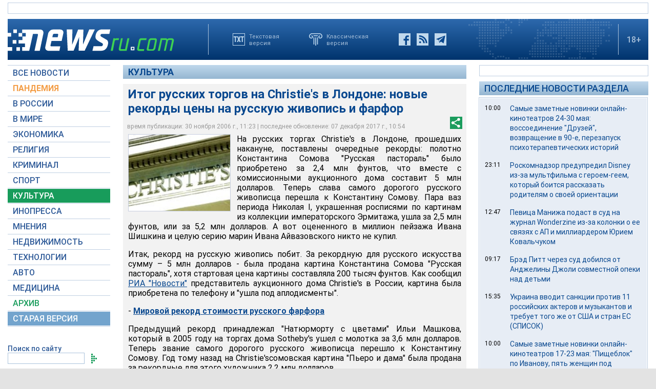

--- FILE ---
content_type: text/html; charset=utf-8
request_url: https://www.google.com/recaptcha/api2/aframe
body_size: 222
content:
<!DOCTYPE HTML><html><head><meta http-equiv="content-type" content="text/html; charset=UTF-8"></head><body><script nonce="R25DXK2di3f1fKw-Hp0odw">/** Anti-fraud and anti-abuse applications only. See google.com/recaptcha */ try{var clients={'sodar':'https://pagead2.googlesyndication.com/pagead/sodar?'};window.addEventListener("message",function(a){try{if(a.source===window.parent){var b=JSON.parse(a.data);var c=clients[b['id']];if(c){var d=document.createElement('img');d.src=c+b['params']+'&rc='+(localStorage.getItem("rc::a")?sessionStorage.getItem("rc::b"):"");window.document.body.appendChild(d);sessionStorage.setItem("rc::e",parseInt(sessionStorage.getItem("rc::e")||0)+1);localStorage.setItem("rc::h",'1769991191619');}}}catch(b){}});window.parent.postMessage("_grecaptcha_ready", "*");}catch(b){}</script></body></html>